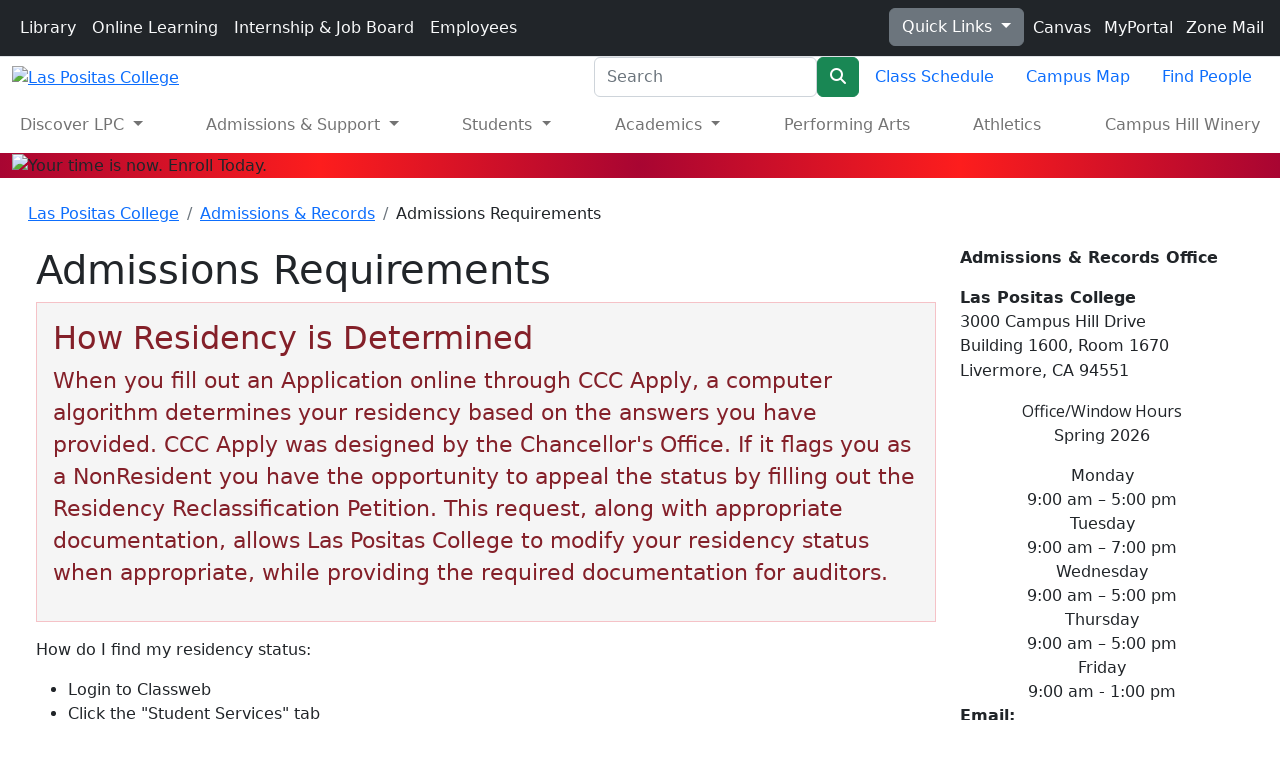

--- FILE ---
content_type: text/html; charset=UTF-8
request_url: https://laspositascollege.edu/admissions/requirements.php
body_size: 21511
content:
<!DOCTYPE HTML><html lang="en">
   <head>
      <title>LPC: Admissions Requirements</title>
      
<!-- this is the headcode include3 -->

<!-- Google Tag Manager -->
<script>(function(w,d,s,l,i){w[l]=w[l]||[];w[l].push({'gtm.start':
new Date().getTime(),event:'gtm.js'});var f=d.getElementsByTagName(s)[0],
j=d.createElement(s),dl=l!='dataLayer'?'&l='+l:'';j.async=true;j.src=
'https://www.googletagmanager.com/gtm.js?id='+i+dl;f.parentNode.insertBefore(j,f);
})(window,document,'script','dataLayer','GTM-NVTB5PX');</script>
<!-- End Google Tag Manager -->

    <meta charset="UTF-8">
	<meta http-equiv="Cache-Control" content="no-cache">
	<meta http-equiv="Pragma" content="no-cache">
	<meta http-equiv="Expires" content="0">
    <meta name="viewport" content="width=device-width, initial-scale=1.0">

	<link rel="icon" href="/_resources/images/favicon.png">

    <link href="https://cdn.jsdelivr.net/npm/bootstrap@5.2.3/dist/css/bootstrap.min.css" rel="stylesheet" integrity="sha384-rbsA2VBKQhggwzxH7pPCaAqO46MgnOM80zW1RWuH61DGLwZJEdK2Kadq2F9CUG65" crossorigin="anonymous">
    <link rel="stylesheet" href="https://cdnjs.cloudflare.com/ajax/libs/font-awesome/6.5.1/css/all.min.css" integrity="sha512-DTOQO9RWCH3ppGqcWaEA1BIZOC6xxalwEsw9c2QQeAIftl+Vegovlnee1c9QX4TctnWMn13TZye+giMm8e2LwA==" crossorigin="anonymous" referrerpolicy="no-referrer" />
    <link rel="stylesheet" type="text/css" href="//cdn.jsdelivr.net/npm/slick-carousel@1.8.1/slick/slick.css"/>
    <link rel="stylesheet" type="text/css" href="https://cdnjs.cloudflare.com/ajax/libs/animate.css/4.1.1/animate.min.css" />
    <link rel="preconnect" href="https://fonts.googleapis.com">
    <link rel="preconnect" href="https://fonts.gstatic.com" crossorigin><link href="https://fonts.googleapis.com/css2?family=Open+Sans:ital,wght@0,300;0,400;0,600;0,700;1,300;1,400;1,600;1,700&family=Raleway:ital,wght@0,300;0,400;0,500;0,600;0,700;0,800;1,300;1,400;1,500;1,600;1,700;1,800&display=swap" rel="stylesheet">
    <link rel="stylesheet" type="text/css" href="/_resources/css/slick-theme.css" />

	<!-- Font Awesome Pro -->
	<link rel="stylesheet" type="text/css" href="/_resources/css/fa/thin.css" />

    <!-- LPC Styles -->
    <link rel="stylesheet" type="text/css" href="/_resources/css/2024/lpcstyles-page.css" />      		
      <style>
			.alert {
				border-radius: 0px !important;
			}

			.alert-danger {
				background-color: #f5f5f5;
				font-size: 1.35em;
			}
			
			.alert-danger > p {
				color: #842029;
			}
			
			.lpc-banner-bg {
				background: rgb(168,5,50);
				background: radial-gradient(circle, rgba(168,5,50,1) 0%, rgba(253,29,29,1) 50%, rgba(168,5,50,1) 100%);
			}
			
		</style>
      	
      	<script type="text/javascript">
					var page_url="https://laspositascollege.edu/admissions/requirements.php";
				</script><link rel="stylesheet" href="/_resources/ldp/galleries/bootstrap-thumbnails.css">
      <link rel="stylesheet" href="/_resources/ldp/galleries/pretty-photo/prettyPhoto.css" type="text/css" media="screen" title="prettyPhoto main stylesheet">
   </head>
   <body>
<header>
      <a id="skip-top-navigation" class="sr-only sr-only-focusable" href="#main">Skip to main content</a>

      <nav class="py-2 bg-dark border-bottom top-navigation" role="navigation" aria-label="Top Navigation">
        <div class="container-xxl d-flex flex-wrap g-xxl-0">
          <ul class="nav me-auto top-nav-bar d-none d-lg-flex">
            <li class="nav-item"><a href="/library/index.php" class="nav-link link-light px-md-0 pe-lg-1 px-xl-2">Library</a></li>
            <li class="nav-item"><a href="/onlinelearning/index.php" class="nav-link link-light px-md-0 px-lg-1 px-xl-2">Online Learning</a></li>
            <li class="nav-item"><a href="http://laspositascollege.joinhandshake.com/" class="nav-link link-light px-md-0 px-lg-2 px-xl-2" target="_blank" rel="nopener">Internship &amp; Job Board</a></li>
            <li class="nav-item"><a href="/facultystaff/index.php" class="nav-link link-light px-md-0 px-lg-1 px-xl-2">Employees</a></li>
          </ul>

          <div class="dropdown quick-links">
            <a class="btn btn-secondary dropdown-toggle" href="#" role="button" data-bs-toggle="dropdown" aria-expanded="false">
            Quick Links
            </a>

            <ul class="dropdown-menu dropdown-menu-dark">
                    <li><a class="dropdown-item" href="https://25live.collegenet.com/pro/clpccd#!/home/dash" target="_blank" rel="noopener">25Live</a></li>
                    <li>
                        <hr class="dropdown-divider">
                    </li>           
                    <li><a class="dropdown-item" href="/quicklinks/alpha.php">A - Z Index </a></li>
                    <li>
                        <hr class="dropdown-divider">
                    </li>
                    <li><a class="dropdown-item" href="/admissions/academic-calendar.php">Academic Calendar</a></li>
                    <li>
                        <hr class="dropdown-divider">
                    </li>
					 <li><a class="dropdown-item" href="https://app.adastra.live/launchpad" target="_blank" rel="noopener">Ad Astra</a></li>
                    <li>
                        <hr class="dropdown-divider">
                    </li>
                    <li><a class="dropdown-item" href="http://www.bkstr.com/webapp/wcs/stores/servlet/StoreCatalogDisplay?catalogId=10001&amp;langId=-1&amp;demoKey=d&amp;storeId=10499" target="_blank" rel="noopener">Bookstore</a></li>
                    <li>
                        <hr class="dropdown-divider">
                    </li>
                    <li><a class="dropdown-item" href="https://laspositas.ricohtrac.com/" target="_blank" rel="noopener">Copy Services (TRAC)</a></li>
                    <li>
                        <hr class="dropdown-divider">
                    </li>
                   
					
					<li><a class="dropdown-item" href="https://laspositas.curriqunet.com/" target="_blank" rel="noopener">currIQūnet META</a></li>
                    <li>
                        <hr class="dropdown-divider">
                    </li>
				
                    <li><a class="dropdown-item" href="https://outlook.office.com">Employee Email</a></li>
                    <li>
                        <hr class="dropdown-divider">
                    </li>
                    <li><a class="dropdown-item" href="/facilities/feeschedule.php">Facility Rentals</a></li>
                    <li>
                        <hr class="dropdown-divider">
                    </li>
                    <li><a class="dropdown-item" href="https://clpccd.org/maintops/schooldude.php" target="_blank" rel="noopener">Facilities Work Order Requests</a></li>
                    <li>
                        <hr class="dropdown-divider">
                    </li>
                    <li><a class="dropdown-item" href="/industrycredentials/index.php">Industry Credentials</a></li>
                    <li>
                        <hr class="dropdown-divider">
                    </li>
                    <li><a class="dropdown-item" href="/quicklinks/index.php">Most Used Pages</a></li>
                    <li>
                        <hr class="dropdown-divider">
                    </li>
                    <li><a class="dropdown-item" href="https://www.tocite.net/laspositascollege/portal" target="_blank" rel="noopener">Parking Permits</a></li>
                    <li>
                        <hr class="dropdown-divider">
                    </li>
                    <li><a class="dropdown-item" href="/gv/pdc/index.php">Professional Development</a></li>
                    <li>
                        <hr class="dropdown-divider">
                    </li>
					<li><a class="dropdown-item" href="https://las-positas.programmapper.ws/academics" target="_blank" rel="noopener">Program Mapper</a></li>
                    <li>
                        <hr class="dropdown-divider">
                    </li>
                    <li><a class="dropdown-item" href="https://clpccd.service-now.com/" target="_blank" rel="noopener">Service-Now</a></li>
                </ul>
        </div>

        <ul class="nav utility-nav">
            <li class="nav-item"><a href="http://clpccd.instructure.com/" class="nav-link link-light px-0 px-sm-0 px-md-0 px-lg-0 px-xl-1" target="_blank" rel="noopener"><img class="img-fluid canvas-icon" src="/_resources/images/top-nav-svg/canvas.svg" alt="" /> Canvas</a></li>
            <li class="nav-item"><a href="https://experience.elluciancloud.com/clpccd" class="nav-link link-light px-0 px-sm-0 px-md-0 px-lg-0 px-xl-1" target="_blank" rel="noopener"><img class="img-fluid canvas-icon" src="/_resources/images/top-nav-svg/classweb.svg" alt="" /> MyPortal</a></li>
            <li class="nav-item"><a href="http://stumail.clpccd.edu/" class="nav-link link-light px-0 px-sm-0 px-md-0 px-lg-0 px-xl-1" target="_blank" rel="noopener"><img class="img-fluid canvas-icon" src="/_resources/images/top-nav-svg/email.svg" alt="" /> Zone Mail</a></li>
        </ul>
        </div>
      </nav>

      <div class="container-xxl d-none d-lg-flex justify-content-between logo-search-wrapper g-xxl-0">

        <a class="lpc-logo-md pt-lg-2" href="/index.php"><img src="/_resources/images/Las_Positas_College_Logo_RGB.png" alt="Las Positas College"></a>

          <div class="d-flex search-wrapper">

            <form class="header-search d-flex" role="search" action="/search/index.php">
                <label for="site-search" class="sr-only">Search</label>
                <input id="site-search" name="q" class="form-control" type="search" placeholder="Search" aria-label="Search">
                <button class="btn btn-success" type="submit"><span class="fa-solid fa-magnifying-glass"></span><span class="sr-only">Search</span></button>
            </form>

            <div class="d-flex search-sub-nav">
                <ul class="nav">
					<li class="nav-item"><a href="/class-schedule/index.php" class="nav-link" target="_blank" rel="noopener">Class Schedule</a></li>
                    <li class="nav-item"><a href="http://laspositascollege.edu/map/" class="nav-link" target="_blank" rel="noopener">Campus Map</a></li>
                    <li class="nav-item"><a href="/_directory/index.php" class="nav-link">Find People</a></li>
                </ul>
            </div>

          </div>

      </div>
</header>

<nav class="navbar navbar-light navbar-expand-lg main-navigation sticky-lg-top" aria-label="Main Navitation" id="main-navigation">
  <div class="container-xxl g-xxl-0">
<a class="navbar-brand d-lg-none lpc-logo-md" href="/index.php" aria-label="Las Positas College Home"><img src="/_resources/images/Las_Positas_College_Logo_RGB.png" alt="Las Positas College"></a>

<button class="navbar-toggler" type="button" data-bs-toggle="offcanvas" data-bs-target="#offcanvasDarkNavbar" aria-controls="offcanvasDarkNavbar">
  <span class="navbar-toggler-icon"><span class="sr-only">Open Main Navigation</span></span>
</button>
<div class="offcanvas offcanvas-end text-bg-dark" tabindex="-1" id="offcanvasDarkNavbar" aria-labelledby="offcanvasDarkNavbarLabel">
  <div class="offcanvas-header">
	<div class="offcanvas-title" id="offcanvasDarkNavbarLabel"><img class="img-fluid mobile-white-logo" src="/_resources/images/logo-reversed.png" alt="Las Positas College Mobile Navigation"></div>
	<button type="button" class="btn-close btn-close-white" data-bs-dismiss="offcanvas" aria-label="Close"><span class="sr-only">Close Main Navigation</span></button>
  </div>
  <div class="offcanvas-body flex-lg-column">

  <div class="d-lg-none">

<div class="d-flex search-wrapper">

  <form class="header-search d-flex" role="search" action="/search/index.php">
  <label for="site-search-mobile" class="sr-only">Search</label>
  <input id="site-search-mobile" name="q" class="form-control" type="search" placeholder="Search" aria-label="Search">
  <button class="btn btn-success" type="submit"><span class="fa-solid fa-magnifying-glass"></span><span class="sr-only">Search</span></button>
  </form>

  <div class="d-flex search-sub-nav">
  <ul class="nav">
  <li class="nav-item"><a href="/class-schedule/index.php" class="nav-link" target="_blank" rel="noopener">Class Schedule</a></li>	  
  <li class="nav-item"><a href="https://laspositascollege.edu/map/" class="nav-link" target="_blank" rel="noopener">Campus Map</a></li>
  <li class="nav-item"><a href="/_directory/index.php" class="nav-link">Find People</a></li>
  </ul>
  </div>

  </div>

  <div class="d-flex">
  <div class="container-xxl g-0">
  <div class="row mobile-nav-btn-menu">
  <div class="col-6">
  <a href="/library/index.php">
  <img class="img-fluid" src="/_resources/images/top-nav-svg/library.svg" alt="">
  <span>Library</span>
  </a>
  </div>
  <div class="col-6">
  <a href="/onlinelearning/index.php">
  <img class="img-fluid" src="/_resources/images/top-nav-svg/online-learning.svg" alt="">
  <span>Online Learning</span>
  </a>
  </div>
  <div class="col-6">
  <a href="http://laspositascollege.joinhandshake.com/" target="_blank" rel="noopener">
  <img class="img-fluid" src="/_resources/images/top-nav-svg/briefcase.svg" alt="">
  <span>Internship &amp; Job Board</span>
  </a>
  </div>
  <div class="col-6">
  <a href="/facultystaff/index.php">
  <img class="img-fluid" src="/_resources/images/top-nav-svg/university.svg" alt="">
  <span>Employees</span>
  </a>
  </div>
  </div>
  </div>
  </div>

  </div>

<ul class="navbar-nav justify-content-between flex-grow-1">
  <li class="nav-item dropdown main-nav-dropdown discover-lpc-link">
  <a class="nav-link dropdown-toggle" href="#" role="button" data-bs-toggle="dropdown" aria-expanded="false">
Discover LPC
  </a>
  <div class="dropdown-menu dropdown-menu-dark animate slideIn">
  <div class="mega-content px-lg-4">
  <div class="container-fluid">
  <div class="row">
  <div class="col-12 col-lg-3 dropdown-image">
  <a href="/outreach/campustour.php">
  <img class="img-fluid" src="/_resources/images/tour.jpg" alt="Schedule a Tour">
  <span>Schedule a Tour</span>
  </a>
  </div>
  <div class="col-12 col-lg-3 mega-content-ul-li">
  <ul>
  <li><a class="dropdown-item" href="/president/index.php">Office of the President</a></li>
  <li><a class="dropdown-item" href="/president/index.php">President's Welcome Message to Students</a></li>
  <li><a class="dropdown-item" href="/prospective/index.php">Why Choose LPC?</a></li>
  <li><a class="dropdown-item" href="/gv/index.php">College Governance</a></li>
  <li><a class="dropdown-item" href="/research/index.php">Research, Planning &amp; Institutional Effectiveness</a></li>  
  <li><a class="dropdown-item" href="http://www.lpcfoundation.org/">Foundation</a></li>
  <li><a class="dropdown-item" href="/about/index.php">About Las Positas College</a></li>
  </ul>
  </div>
  <div class="col-12 col-lg-3">
  <ul>
  <li><a class="dropdown-item" href="/adminservices/index.php">Office of Adminstrative Services</a></li>
  <li><a class="dropdown-item" href="/childcenter/index.php">Child Development Center</a></li>
  <li><a class="dropdown-item" href="/outreach/index.php">Outreach Services</a></li>
  <li><a class="dropdown-item" href="/educationalpartnerships/index.php">Educational Partnerships</a></li>
  <li><a class="dropdown-item" href="/careercenter/employer-services.php">Employer Services</a></li>
  <li><a class="dropdown-item" href="https://www.tocite.net/laspositascollege/portal" target="_blank" rel="noopener">Parking Permits</a></li>
  </ul>
  </div>
  <div class="col-12 col-lg-3">
  <ul>
  <li><a class="dropdown-item" href="http://salarysurfer.cccco.edu/SalarySurfer.aspx">Salary Surfer</a></li>
  <li><a class="dropdown-item" href="/financialaid/consumerinfo.php">Consumer Information</a></li>
  <li><a class="dropdown-item" href="/measure-a/index.php">Measure A</a></li>
  <li><a class="dropdown-item" href="/quicklinks/alpha.php">A - Z</a></li>
  <li><a class="dropdown-item" href="http://lpcexpressnews.com/" target="_blank" rel="noopener">The Express</a></li>
  <li><a class="dropdown-item" href="https://havikjournal.wixsite.com/website" target="_blank" rel="noopener">Havik</a></li>
  </ul>
  </div>
  </div>
  </div>
  </div>
  </div>
</li>
<li class="nav-item dropdown main-nav-dropdown">
  <a class="nav-link dropdown-toggle" href="#" role="button" data-bs-toggle="dropdown" aria-expanded="false">
Admissions &amp; Support
  </a>
  <div class="dropdown-menu dropdown-menu-dark animate slideIn">
  <div class="mega-content px-lg-4">
  <div class="container-fluid">
  <div class="row">
  <div class="col-12 col-lg-3 dropdown-image">
  <a href="/stepstosuccess/index.php">
  <img class="img-fluid" src="/_resources/images/admission-dropdown.jpg" alt="Student sitting on steps.">
  <span>Steps to Success</span>
  </a>
  </div>
  <div class="col-12 col-lg-3 mega-content-ul-li">
  <ul>
  <li><a class="dropdown-item" href="/admissions/index.php">Admissions &amp; Records Office</a></li>
  <li><a class="dropdown-item" href="https://www.opencccapply.net/cccapply-welcome?cccMisCode=481" target="_blank" rel="noopener">Apply for Admission</a></li>
  <li><a class="dropdown-item" href="/admissions/concurrent.php">Concurrent Enrollment</a></li>
  <li><a class="dropdown-item" href="/international/index.php">International Student Program</a></li>
  <li><a class="dropdown-item" href="/admissions/forms.php">Admissions Office Forms</a></li>
  <li><a class="dropdown-item" href="/admissions/transcripts.php">Transcripts</a></li>
  <li><a class="dropdown-item" href="/admissions/fees.php">Fees, Tuition, &amp; Refunds</a></li>
  <li><a class="dropdown-item" href="/admissions/requirements.php">Residency Requirement</a></li>
  <li><a class="dropdown-item" href="/admissions/registration.php">Registration Policies</a></li>
  
  </ul>
  </div>
  <div class="col-12 col-lg-3">
  <ul>
  <li><a class="dropdown-item" href="/financialaid/index.php">Financial Aid Office</a></li>
  <li><a class="dropdown-item" href="/financialaid/applications.php">Apply for Financial Aid</a></li>
  <li><a class="dropdown-item" href="/financialaid/forms-2024-2025.php">Financial Aid Forms &amp; Petitions</a></li>
  <li><a class="dropdown-item" href="/financialaid/eligibility.php">Financial Aid Eligibility</a></li>
  <li><a class="dropdown-item" href="https://lpc.financialaidtv.com/" target="_blank" rel="noopener">Financial Aid TV</a></li>
  <li><a class="dropdown-item" href="/financialaid/waiver.php">California College Promise Grant</a></li>
  <li><a class="dropdown-item" href="/financialaid/scholarshipinfo.php">Scholarships</a></li>
  <li><a class="dropdown-item" href="/financialaid/aid.php">Types of Financial Aid</a></li>
  </ul>
  </div>
  <div class="col-12 col-lg-3">
  <ul>
  <li><a class="dropdown-item" href="/counseling/index.php">Counseling Office</a></li>
  <li><a class="dropdown-item" href="/counseling/forms.php">Counseling Forms</a></li>
  <li><a class="dropdown-item" href="/stepstosuccess/preparecounselingappointment.php">Preparing to See a Counselor</a></li>
  <li><a class="dropdown-item" href="/counseling/priority.php">Need Priority Registration?</a></li>
  <li><a class="dropdown-item" href="/counseling/courses.php">Counseling Courses &amp; Workshops</a></li> 
  </ul>
  </div>
  </div>
  </div>
  </div>
  </div>
</li>
<li class="nav-item dropdown main-nav-dropdown">
  <a class="nav-link dropdown-toggle" href="#" role="button" data-bs-toggle="dropdown" aria-expanded="false">
Students
  </a>
  <div class="dropdown-menu dropdown-menu-dark animate slideIn">
  <div class="mega-content px-lg-4">
  <div class="container-fluid">
  <div class="row">
  <div class="col-12 col-lg-3 dropdown-image">
  <a href="/stepstosuccess/preparecounselingappointment.php">
  <img class="img-fluid" src="/_resources/images/pres-scholars.jpg" alt="President's Scholars Program">
  <span>See a Counselor</span>
  </a>
  </div>
  <div class="col-12 col-lg-3 mega-content-ul-li">
  <ul>
  <li><a class="dropdown-item" href="/studentservices/index.php">Office of Student Services</a></li>
  <li><a class="dropdown-item" href="/assessment/index.php">Assessment Center</a></li>
  <li><a class="dropdown-item" href="/bcrc/index.php">Black Cultural Resource Center</a></li>
  <li><a class="dropdown-item" href="/careercenter/index.php">Career Center</a></li>
  <li><a class="dropdown-item" href="/communitycenter/index.php">Cultural Community Center</a></li>  
  <li><a class="dropdown-item" href="/dsps/index.php">Disability Resource Center (DSPS)</a></li>
  <li><a class="dropdown-item" href="/healthcenter/index.php">Health &amp; Wellness Center</a></li>
  <li><a class="dropdown-item" href="/transfercenter/index.php">Transfer Center</a></li>
  <li><a class="dropdown-item" href="/veterans/index.php">Veterans First Program</a></li>
  </ul>
  </div>
  <div class="col-12 col-lg-3">
  <ul>
  <li><a class="dropdown-item" href="/tutorialcenter/index.php">The Tutoring Center</a></li>
  <li><a class="dropdown-item" href="/raw/index.php">Reading &amp; Writing Center (RAW)</a></li>
  <li><a class="dropdown-item" href="/computercenter/index.php">Computer Center</a></li>
  <li><a class="dropdown-item" href="https://clpccd.instructure.com/login/canvas" target="_blank" rel="noopener">Canvas</a></li>
  <li><a class="dropdown-item" href="https://mail.google.com/a/zonemail.clpccd.edu" target="_blank" rel="noopener">Zonemail (Student Email)</a></li>
  <li><a class="dropdown-item" href="https://banssprod.clpccd.cc.ca.us/" target="_blank" rel="noopener">CLASS-Web / MyPortal</a></li>
  <li><a class="dropdown-item" href="http://www.bkstr.com/laspositasstore/home" target="_blank" rel="noopener">Las Positas Bookstore</a></li>
  <li><a class="dropdown-item" href="/ztc/index.php">Zero &amp; Low Textbook Cost</a></li>
  </ul>
  </div>
  <div class="col-12 col-lg-3">
  <ul>
  <li><a class="dropdown-item" href="/studentlife/index.php">Student Life Office</a></li>
  <li><a class="dropdown-item" href="/stepstosuccess/newstudent.php">Online Student Orientation</a></li>
  <li><a class="dropdown-item" href="/lpcsg/index.php">Las Positas College Student Government (LPCSG)</a></li>
  <li><a class="dropdown-item" href="/clubs/index.php">Student Clubs</a></li>
  <li><a class="dropdown-item" href="/icc/agendas.php">Inter-Club Council</a></li>
  <li><a class="dropdown-item" href="/basicneeds/index.php">Basic Needs</a></li>
  <li><a class="dropdown-item" href="/hsi/index.php">Hispanic Serving Institution</a></li>
  <li><a class="dropdown-item" href="/hsi/flight.php">Student Ambassador Program</a></li>
  </ul>
  </div>
  </div>
  </div>
  </div>
  </div>
</li>
<li class="nav-item dropdown main-nav-dropdown">
  <a class="nav-link dropdown-toggle" href="#" role="button" data-bs-toggle="dropdown" aria-expanded="false">
Academics
  </a>
  <div class="dropdown-menu dropdown-menu-dark animate slideIn">
  <div class="mega-content px-lg-4">
  <div class="container-fluid">
  <div class="row">
  <div class="col-12 col-lg-3 dropdown-image">
  <a href="/tutorialcenter/index.php">
  <img class="img-fluid" src="/_resources/images/academics-dropdown.jpg" alt="Student in front of computer.">
  <span>Tutorial Center</span>
  </a>
  </div>
  <div class="col-12 col-lg-3 mega-content-ul-li">
  <ul>
  <li><a class="dropdown-item" href="/academicservices/index.php">Office of Academic Services</a></li>
  <li><a class="dropdown-item" href="/programs/index.php">Academic Programs &amp; Divisions</a></li>
  <li><a class="dropdown-item" href="/academicintegrity/index.php">Academic Integrity</a></li>
  <li><a class="dropdown-item" href="/lpcarticulation/index.php">Articulation</a></li>
  <li><a class="dropdown-item" href="/communityed/index.php">Community Education</a></li>
  <li><a class="dropdown-item" href="/educationalpartnerships/earlycollegecredit.php">Early College Credit</a></li>
  </ul>
  </div>
  <div class="col-12 col-lg-3">
  <ul>
  <li><a class="dropdown-item" href="/gpas/index.php">Academic &amp; Career Pathways</a></li>
  <li><a class="dropdown-item" href="/catalog/current/programs/">Degrees &amp; Certificates</a></li>
  <li><a class="dropdown-item" href="/admissions/academic-calendar.php">Academic Calendar</a></li>
  <li><a class="dropdown-item" href="/class-schedule/index.php">Class Schedule</a></li>
  <li><a class="dropdown-item" href="https://laspositascollege.edu/catalog/">College Catalog</a></li>
  <li><a class="dropdown-item" href="/class-schedule/finals.php">Final Exam Schedule</a></li>   
  </ul>
  </div>
  <div class="col-12 col-lg-3">
  <ul>
  <li><a class="dropdown-item" href="/industrycredentials/index.php">Industry Credentials</a></li>
  <li><a class="dropdown-item" href="/apprenticeship/index.php">Apprenticeship</a></li>
  <li><a class="dropdown-item" href="/programs/noncredit.php">Continuing Education (Noncredit)</a></li>
  <li><a class="dropdown-item" href="/cpl/index.php">Credit for Prior Learning</a></li>
  </ul>
  </div>
  </div>
  </div>
  </div>
  </div>
</li>
  <li class="nav-item pa-link">
<a class="nav-link" href="/performingarts/index.php">Performing Arts</a>
  </li>
  <li class="nav-item athletics-link">
<a class="nav-link" href="https://athletics.laspositascollege.edu/landing/index" target="_blank" rel="noopner">Athletics</a>
  </li>
	<li class="nav-item campushill-link">
<a class="nav-link" href="/campushillwinery/index.php" target="_blank" rel="noopner">Campus Hill Winery</a>
  </li>	
</ul>

  </div>
</div>
  </div>
</nav>      <main id="main">
         <div class="section lpc-banner-bg">
            <div class="container-xxl">
               <div class="banner-img-fixed"><img class="img-fluid" src="/_dev/_01/assets/images/admissions-banner.jpg" alt="Your time is now. Enroll Today."></div>
            </div>
         </div>
         <div class="section">
            <div class="container-xxl">
               <div class="row px-lg-3">
                  <div class="col-12 mt-4">
                     <ol class="breadcrumb">
                        <li class="breadcrumb-item"><a href="/">Las Positas College</a></li>
                        <li class="breadcrumb-item"><a href="/admissions/">Admissions &amp; Records</a></li>
                        <li class="breadcrumb-item">Admissions Requirements</li>
                     </ol>
                  </div>
               </div>
               <div class="row px-0 px-lg-4 mt-1 modo-content">
                  <div class="col-12 col-lg-9">
                     <h1>Admissions Requirements</h1>
                     
                     <div class="alert alert-danger" style="text-align: left;">
                        
                        <h2>How Residency is Determined</h2>
                        
                        <p>When you fill out an Application online through CCC Apply, a computer algorithm determines
                           your residency based on the answers you have provided. CCC Apply was designed by the
                           Chancellor's Office. If it flags you as a NonResident you have the opportunity to
                           appeal the status by filling out the Residency Reclassification Petition. This request,
                           along with appropriate documentation, allows Las Positas College to modify your residency
                           status when appropriate, while providing the required documentation for auditors.</p>
                        </div>
                     
                     <p>How do I find my residency status:</p>
                     
                     <ul>
                        
                        <li class="small-text">Login to Classweb</li>
                        
                        <li class="small-text">Click the "Student Services" tab</li>
                        
                        <li class="small-text">Select "Check Priority Registration status" link</li>
                        
                        <li class="small-text">Choose college, select term, click submit.</li>
                        
                        <li class="small-text">Scroll down to "Current Residency Classification."</li>
                        </ul>
                     
                     <h4>Questions about residency or the reclassification process?</h4>
                     
                     <ul>
                        
                        <li><strong>Zoom:</strong> Visit the <a title="admissions website with zoom link" href="https://www.laspositascollege.edu/admissions/index.php" target="_blank" rel="noopener">Admissions website with zoom link</a> on Thursdays between 10:00 am - 12:00 pm. Link is top right on the Admissions page.</li>
                        
                        <li><strong>Email:</strong> email <a href="mailto:lpc-residency@laspositascollege.edu">lpc-residency@laspositascollege.edu</a> with questions or to set up a private Zoom appointment (all correspondence must be
                           via Zonemail).</li>
                        
                        <li><strong>Call:</strong> (925) 424-1557</li>
                        </ul>
                     
                     <div class="alert alert-danger">
                        
                        <p style="text-align: center;"><span class="large-text"><strong>All Personal emails about Residency must be through your secure Zone Mail account.</strong></span></p>
                        </div>
                     
                     <h2>Eligibility</h2>
                     
                     <p>Any person who is a high school graduate or equivalent thereof, or who is eighteen
                        years of age or older and who can profit from the instruction, is eligible to apply
                        for admission to Las Positas College.</p>
                     
                     <h2>Residency Requirement</h2>
                     
                     <p>In determining tuition and enrollment fees, students fall under the following two
                        categories:</p>
                     
                     <h2>Residents:</h2>
                     
                     <p>Those who have legally resided in California for at least one year and a day prior
                        to the first day of a new semester or session. California State law requires that
                        students give evidence of physical presence in California for one year and their intent
                        to make California their home state for other than a temporary period.&nbsp;</p>
                     
                     <h2>Non-Residents (out-of-state and international students):</h2>
                     
                     <p>Those who do not meet the California Residency requirements as previously outlined.
                        Please refer to Student Fees, Tuition, &amp; Refunds for cost of attendance.</p>
                     
                     <p>Students who are California residents pay in-state tuition of $46 per unit, whereas
                        students who are non-residents pay <a title="fees and tuition" href="/admissions/fees.php" target="_blank" rel="noopener">out-of-state tuition </a>&nbsp;in addition to that charge. Community college enrollment fees are set by the California
                        State Legislature. All fees are subject to change.</p>
                     
                     <p>The term "California resident" for fee purposes may differ from other definitions
                        of California residency. A person who has a California driver's license and/or vehicle
                        registration or who is a California resident for tax, voting, or welfare purposes
                        may have established legal residence in the state but not necessarily be considered
                        a resident for fee purposes.</p>
                     
                     <p>&nbsp;</p>
                     
                     <h2>Resident Eligibility:</h2>
                     
                     <p>To be eligible for California residency, a student must do the following:</p>
                     
                     <div class="accordion" role="tablist">
                        <div class="accordion-item">
                           <h2 class="accordion-header" id="d12e258-heading"><button class="accordion-button collapsed" type="button" data-bs-toggle="collapse" data-bs-target="#d12e258" aria-expanded="false" aria-controls="d12e258">Be a US citizen or hold a US immigration status that does not prevent establishment
                                 of residency.</button></h2>
                           <div id="d12e258" class="accordion-collapse collapse" role="tabpanel" aria-labelledby="d12e258-heading">
                              <div class="accordion-body">
                                 <td>
                                    
                                    <p>The following visa status holders cannot establish residency regardless of the length
                                       of time in California: B-1, B-2, C, D-1, D-2, F-1, F-2, H-2, H-3, J-1, J-2, M-1, M-2,
                                       O-2, P-1, P-2, P-3, P-4, Q, and TN/TD.</p>
                                    
                                    <p>If you are the holder of one of these types of visas – but you have filed for a change
                                       of status – then you may submit a request for residency reclassification. Your residency
                                       determination date is based on the date of your application of change of status. Make
                                       sure to include a copy of the Notice of Action from USCIS for the status adjustment.</p>
                                    </td>
                              </div>
                           </div>
                        </div>
                     </div>
                     
                     <div class="accordion" role="tablist">
                        <div class="accordion-item">
                           <h2 class="accordion-header" id="d12e279-heading"><button class="accordion-button collapsed" type="button" data-bs-toggle="collapse" data-bs-target="#d12e279" aria-expanded="false" aria-controls="d12e279">Verify physical presence in California for at least one year and one day prior to
                                 the first day of the semester.</button></h2>
                           <div id="d12e279" class="accordion-collapse collapse" role="tabpanel" aria-labelledby="d12e279-heading">
                              <div class="accordion-body">
                                 <td><span>The first day of the semester is the residency determination date. Living in California
                                       for 12 months does not automatically qualify you for in-state tuition fees.</span></td>
                              </div>
                           </div>
                        </div>
                     </div>
                     
                     <div class="accordion" role="tablist">
                        <div class="accordion-item">
                           <h2 class="accordion-header" id="d12e297-heading"><button class="accordion-button collapsed" type="button" data-bs-toggle="collapse" data-bs-target="#d12e297" aria-expanded="false" aria-controls="d12e297">Verify intent to make California your permanent place of residence.</button></h2>
                           <div id="d12e297" class="accordion-collapse collapse" role="tabpanel" aria-labelledby="d12e297-heading">
                              <div class="accordion-body">
                                 <td>
                                    
                                    <p>Under California law, if you moved to California primarily to attend a California
                                       college, then you are not eligible for in-state tuition fees.</p>
                                    
                                    <p>You must prove through official and/or legal documents that you have moved to California
                                       permanently and are not just living in California temporarily while you attend college,
                                       however long your course of study takes.</p>
                                    </td>
                              </div>
                           </div>
                        </div>
                     </div>
                     
                     <div class="accordion" role="tablist">
                        <div class="accordion-item">
                           <h2 class="accordion-header" id="d12e320-heading"><button class="accordion-button collapsed" type="button" data-bs-toggle="collapse" data-bs-target="#d12e320" aria-expanded="false" aria-controls="d12e320">Establish financial independence from a non-resident parent or guardian.</button></h2>
                           <div id="d12e320" class="accordion-collapse collapse" role="tabpanel" aria-labelledby="d12e320-heading">
                              <div class="accordion-body">
                                 <td>
                                    
                                    <p>Students under 19 years of age and unmarried typically derive California residency
                                       from their parents. The parents must meet the eligibility requirements and provide
                                       documentation demonstrating physical presence in California and intent to make California
                                       their permanent residence. Note: Students older than 19 usually<span>&nbsp;</span><strong>do not</strong><span>&nbsp;</span>derive residency from a parent.</p>
                                    
                                    <p>Alternatively, students seeking reclassification from non-resident to resident status
                                       can show financial independence from any non-resident parent or guardian according
                                       to guidelines set forth by the State of California.</p>
                                    
                                    <p>To establish financial independence, a student seeking reclassification must show
                                       the extent to which they have met the following criteria for the current and each
                                       of the immediately preceding three (3) calendar years:</p>
                                    
                                    <ol>
                                       
                                       <li>The student has not been claimed as an exemption for state or federal tax purposes
                                          by their non-resident parents.</li>
                                       
                                       <li>The student has not received more than $750 from their non-resident parents.</li>
                                       
                                       <li>The student has not lived in the home of their non-resident parents for more than
                                          six weeks in any given year.</li>
                                       </ol>
                                    
                                    <p>Failure to satisfy all the financial independence criteria for the entire period will
                                       not necessarily result in classification as a non-resident if the showing of one year’s
                                       presence and intent is sufficiently strong. However, failure to satisfy all three
                                       financial independence criteria for the current and immediately preceding calendar
                                       years will normally result in classification as a non-resident, since financial independence
                                       is of greater significance for those years.</p>
                                    
                                    <p>Financial independence, or want of it, for the second and third calendar years immediately
                                       preceding the year in which reclassification is requested will be considered together
                                       with all other relevant factors in determining intent, with no special weight attached
                                       to the financial independence factor. Evidence of financial independence may be presented
                                       in the form of:</p>
                                    
                                    <ul>
                                       
                                       <li>Affidavits signed by student and parent indicating the extent to which the three criteria
                                          listed above have been met</li>
                                       
                                       <li>Copies of the federal and state income tax returns filed by student and/or parent
                                          for the current and any applicable preceding calendar years</li>
                                       </ul>
                                    </td>
                              </div>
                           </div>
                        </div>
                     </div>
                     
                     <p>Learn about <a href="#exemptions">exemptions and special considerations</a>.</p>
                     
                     <div class="alert alert-danger" style="text-align: left;">
                        
                        <h2>How to Apply for Reclassification of Residency</h2>
                        
                        <p>We encourage students to start the residency reclassification process before they
                           sign up for classes. If you don't pay your fees on time because you are trying to
                           get in-state tuition, then you may be dropped from your classes.</p>
                        
                        <p>We have updated our Residency Reclassification Petition to Adobe Sign. We feel this
                           will be a more effective way to serve you better.</p>
                        
                        <p><a title="tips for completing" href="https://clpccd.instructuremedia.com/embed/aa2c24ad-45c8-4fa0-ae3b-50556ded678f" target="_blank" rel="noopener">Video: Here are some tips for completing the Residency Reclassification form.</a></p>
                        
                        <p>Submit the completed <a href="https://na2.documents.adobe.com/public/esignWidget?wid=CBFCIBAA3AAABLblqZhAhSFZck6Z9k2xtvQvt_Xu7wcnKRNtnByQ2RmqoQc8PeNu42DHHU24X5XH2HG_CfDI*" target="_blank" rel="noopener">Residency Reclassification Petition</a> through Adobe Sign along with all the required documents. <strong>Paper copies will not be accepted. Please do not send us a copy of your Residency
                              Reclassification Petition; we automatically receive it when you fill out your Adobe
                              Sign Petition.</strong></p>
                        
                        <p><strong>NOTE: Your Residency Classification will not be changed automatically, you must request
                              it. We cannot process a retroactive change of status.</strong></p>
                        
                        <p>Read the form carefully and make sure that your documentation shows your name and
                           California residency address 366 days prior to the first day of the term for which
                           you are applying.</p>
                        </div>
                     
                     <h2 id="exemptions">Exemptions and Special Considerations</h2>
                     
                     <p>California regulations allow students who meet certain criteria to pay California
                        resident fee rates. To be considered under any of the following special provisions,
                        you must meet the criteria listed.&nbsp;</p>
                     
                     <div class="accordion" role="tablist">
                        <div class="accordion-item">
                           <h2 class="accordion-header" id="d12e407-heading"><button class="accordion-button collapsed" type="button" data-bs-toggle="collapse" data-bs-target="#d12e407" aria-expanded="false" aria-controls="d12e407">AB 540 Non-Resident Tuition Exemption</button></h2>
                           <div id="d12e407" class="accordion-collapse collapse" role="tabpanel" aria-labelledby="d12e407-heading">
                              <div class="accordion-body">
                                 <td>
                                    
                                    <p>Students who attended a California high school for at least three years and graduated
                                       or received a GED or certificate of completion may qualify for the AB 540, AB 2000,
                                       or SB 68 non-resident tuition exemption. Additional factors such as community college,
                                       elementary, middle, and adult school attendance in California may be considered in
                                       some circumstances.</p>
                                    
                                    <p>If you meet this exemption, then submit the following form instead of instead of the
                                       Residency Reclassification Application along with an official high school transcript
                                       sent directly from your educational institution to Las Positas College:</p>
                                    
                                    <ul>
                                       
                                       <li><a href="https://www.cccco.edu/-/media/CCCCO-Website/docs/general/2023-ab-540-tuition-exemption-req-affidavit-incl-sb1141-a11y.pdf?la=en&amp;hash=1FA6A9D4FCDDB81B703B78B81619002A869280EF" target="_blank" rel="noopener">AB 540 Non-Resident Tuition Exemption Form (PDF)</a></li>
                                       </ul>
                                    </td>
                              </div>
                           </div>
                        </div>
                     </div>
                     
                     <div class="accordion" role="tablist">
                        <div class="accordion-item">
                           <h2 class="accordion-header" id="d12e436-heading"><button class="accordion-button collapsed" type="button" data-bs-toggle="collapse" data-bs-target="#d12e436" aria-expanded="false" aria-controls="d12e436">Other Special Considerations</button></h2>
                           <div id="d12e436" class="accordion-collapse collapse" role="tabpanel" aria-labelledby="d12e436-heading">
                              <div class="accordion-body">
                                 <td>
                                    
                                    <h3>Two Year Care and Control</h3>
                                    
                                    <p><em>Education Code, 68073; Title 5, 54047</em></p>
                                    
                                    <p>If, immediately prior to enrolling at the college, you lived with and have been under
                                       the direct care and control of any adult(s), other than a parent, for a period of
                                       at least two years, provided that the adult(s) having control have been domiciled
                                       in California during the year immediately prior to the residence determination date,
                                       please provide evidence of both the following:</p>
                                    
                                    <ul>
                                       
                                       <li>A statement form the adult(s) showing that you have lived with him/her and have been
                                          under his/her continuous direct care for more than two years</li>
                                       
                                       <li>Evidence that the adult has California residence for more than one year prior to the
                                          residence determination date</li>
                                       </ul>
                                    
                                    <hr>
                                    
                                    <h3>Adult Dependent of a California Resident</h3>
                                    
                                    <p><em>Education Code, 68076; Title 5, 54047</em></p>
                                    
                                    <p>If you have not been an adult resident of California for more than one year and either
                                       of the following are true, then provide documentation of your parent's California
                                       residency:</p>
                                    
                                    <ul>
                                       
                                       <li>You are the dependent child of a California resident who has had residence in California
                                          for more than one year</li>
                                       
                                       <li>You have a parent who has both contributed court-ordered support for you on a continuous
                                          basis and has been a California resident for at least one year</li>
                                       </ul>
                                    
                                    <hr>
                                    
                                    <h3>Self-Supporting Minor</h3>
                                    
                                    <p><em>Education Code, 68071; Title 5, 54040</em></p>
                                    
                                    <p>If you are under 19 years of age and have supported yourself financially for at least
                                       one year and a day, then please provide both of the following:</p>
                                    
                                    <ul>
                                       
                                       <li>W-2 forms or other documentation showing your earnings for the past year</li>
                                       
                                       <li>A written statement showing your expenses during the past year</li>
                                       </ul>
                                    
                                    <p>Note: To claim this status, you must have been physically present in California for
                                       the past year.</p>
                                    
                                    <hr>
                                    
                                    <h3>Minor Remaining in California</h3>
                                    
                                    <p><em>Education Code, 68070</em></p>
                                    
                                    <p>If you are a minor whose California resident parent(s) moved from California to establish
                                       residence elsewhere within one year prior to the residence determination date, and
                                       you have remained in California, then please provide all of the following:</p>
                                    
                                    <ul>
                                       
                                       <li>Evidence your parent(s) lived in California at least one year prior to leaving</li>
                                       
                                       <li>Evidence parent(s) left California to establish residence elsewhere within one year
                                          of the resident determination date</li>
                                       
                                       <li>Evidence you are under age nineteen and are in the process of becoming a California
                                          resident</li>
                                       </ul>
                                    
                                    <hr>
                                    
                                    <h3>Current and Former Foster Youth</h3>
                                    
                                    <p><em>Education Code, 68730</em></p>
                                    
                                    <p>If you are or have recently been a foster care youth (ward or dependent of the State
                                       of California), then please provide documentation showing this relationship. You must
                                       be 24 years old or younger to qualify.</p>
                                    
                                    <hr>
                                    
                                    <h3>Member of the US Military on Active Duty in California or Maintaining Domicile in
                                       California</h3>
                                    
                                    <p><em>Education Code, 68075; Title 5, 54042</em></p>
                                    
                                    <ol style="list-style-type: upper-alpha;">
                                       
                                       <li>If you are stationed in California, and have been stationed in California less than
                                          one year, please provide
                                          
                                          <ol>
                                             
                                             <li>A Completed <a href="https://na2.documents.adobe.com/public/esignWidget?wid=CBFCIBAA3AAABLblqZhAhSFZck6Z9k2xtvQvt_Xu7wcnKRNtnByQ2RmqoQc8PeNu42DHHU24X5XH2HG_CfDI*" target="_blank" rel="noopener">Residency Reclassification Form</a></li>
                                             
                                             <li>A copy (front) of your Military ID</li>
                                             
                                             <li>A copy of your Military Orders that show your domicile in California</li>
                                             </ol>
                                          </li>
                                       
                                       <li>If you are stationed in California, and have been stationed in California more than
                                          one year:
                                          
                                          <ol>
                                             
                                             <li>A completed <a href="https://na2.documents.adobe.com/public/esignWidget?wid=CBFCIBAA3AAABLblqZhAhSFZck6Z9k2xtvQvt_Xu7wcnKRNtnByQ2RmqoQc8PeNu42DHHU24X5XH2HG_CfDI*" target="_blank" rel="noopener">Residency Reclassification Form</a></li>
                                             
                                             <li>A copy (front) of your Military ID</li>
                                             
                                             <li>A copy of your Military Orders showing your domicile as California (CA Station)</li>
                                             
                                             <li>Provide 2 documents that show your name, and residency address in California dated
                                                366 days prior to the start date of the term of application&nbsp;</li>
                                             </ol>
                                          </li>
                                       </ol>
                                    
                                    <p>Please note: &nbsp;Residency Reclassification is not retroactively considered. &nbsp;Check your
                                       Residency status right after you apply, if your residency is not what you believe
                                       it should be</p>
                                    
                                    <hr>
                                    
                                    <h3>Spouse or Dependent Child of Member of the Military Stationed in California or Maintaining
                                       Domicile in California</h3>
                                    
                                    <p><em>Education Code, 68074; Title 5, 54041</em></p>
                                    
                                    <p>If you are the spouse or dependent child of a member of the Armed Forces of the United
                                       States who is stationed in California, then please provide all of the following:</p>
                                    
                                    <ul>
                                       
                                       <li>Proof that the military member has been assigned to active duty for more than 30 days</li>
                                       
                                       <li>Documentation of the military member’s assignment to active duty in California or
                                          proof of that the military member’s primary home is in California</li>
                                       
                                       <li>Evidence that you are the spouse of the military member or a dependent child for federal
                                          tax purposes</li>
                                       </ul>
                                    
                                    <hr>
                                    
                                    <h3>Discharged Member of the US Military Remaining in California</h3>
                                    
                                    <p><em>Education Code, 68075.5; Title 5, 54041</em></p>
                                    
                                    <ol style="list-style-type: upper-alpha;">
                                       
                                       <li>For Discharged Veterans (Home of Record: &nbsp;California)
                                          
                                          <ol>
                                             
                                             <li>Option 1<br>Choose this option if you have resided in California for 1 year and 1 day prior to
                                                the term of application.
                                                
                                                <ol style="list-style-type: lower-alpha;">
                                                   
                                                   <li>A copy of your DD214</li>
                                                   
                                                   <li><a href="https://na2.documents.adobe.com/public/esignWidget?wid=CBFCIBAA3AAABLblqZhAhSFZck6Z9k2xtvQvt_Xu7wcnKRNtnByQ2RmqoQc8PeNu42DHHU24X5XH2HG_CfDI*" target="_blank" rel="noopener">Fill out the Residency Reclassification Form</a></li>
                                                   
                                                   <li>Provide 2 documents that show your name, address in CA and that are dated 366 days
                                                      prior to the term of application.</li>
                                                   </ol>
                                                </li>
                                             
                                             <li>Option 2<br>Choose this option If you graduated from a California High School and attended at
                                                least 3 years of school in a California school
                                                
                                                <ol style="list-style-type: lower-alpha;">
                                                   
                                                   <li><a href="https://www.cccco.edu/-/media/CCCCO-Website/Files/General-Counsel/2018-02-nonresident-tuition-exemption-request-form-a11y.pdf" target="_blank" rel="noopener">Fill out the Tuition exemption form</a></li>
                                                   
                                                   <li>Send a copy of your official High School transcripts from your high school and/or
                                                      other California schools to Las Positas College electronically by ordering them from
                                                      your prior schools online.</li>
                                                   </ol>
                                                </li>
                                             </ol>
                                          </li>
                                       
                                       <li>For Discharged Veterans (Home of Record: Other than California)
                                          
                                          <ol>
                                             
                                             <li>Option 3<br>Choose this option if you have lived less than 1 year in California and have completed
                                                90 days active duty.
                                                
                                                <ol style="list-style-type: lower-alpha;">
                                                   
                                                   <li>A copy of your DD214</li>
                                                   
                                                   <li><a href="/admissions/test%20vaca%20form.pdf" target="_blank" rel="noopener">Fill out the VACA form waiver</a></li>
                                                   
                                                   <li>If you are eligible for GI Bill benefits –provide a copy of your eligibility</li>
                                                   </ol>
                                                </li>
                                             
                                             <li>Option 4<br>Choose this option if you have resided in California for 1 year and 1 day prior to
                                                the term of application
                                                
                                                <ol style="list-style-type: lower-alpha;">
                                                   
                                                   <li>A copy of your DD214</li>
                                                   
                                                   <li><a href="https://na2.documents.adobe.com/public/esignWidget?wid=CBFCIBAA3AAABLblqZhAhSFZck6Z9k2xtvQvt_Xu7wcnKRNtnByQ2RmqoQc8PeNu42DHHU24X5XH2HG_CfDI*" target="_blank" rel="noopener">Fill out the Residency Reclassification Form</a></li>
                                                   
                                                   <li>Provide 2 documents that show your name, address in CA and dated 366 days prior to
                                                      the term of application.</li>
                                                   </ol>
                                                </li>
                                             </ol>
                                          </li>
                                       </ol>
                                    
                                    <p>Please note: &nbsp;Residency Reclassification is not retroactively considered. &nbsp;Check your
                                       Residency status right after you apply, if your residency is not what you believe
                                       it should be.</p>
                                    
                                    <hr>
                                    
                                    <h3>More Military Residency Information</h3>
                                    
                                    <p>Applicants who are members of the Armed Forces of the United States stationed in California
                                       on active duty, except if assigned for educational purposes, are entitled to resident
                                       classification until the student has resided in the state the minimum time necessary
                                       to become a resident. During this one-year period, the military person (and/or dependents)
                                       must demonstrate intent to establish California residency.</p>
                                    
                                    <hr>
                                    
                                    <h3>Graduate of a School in California Operated by the United States Bureau of Indian
                                       Affairs</h3>
                                    
                                    <p><em>Education Code, 68082</em></p>
                                    
                                    <p>If you graduated from a school operated by the US Bureau of Indian Affairs that is
                                       located in California, then please provide a copy of your diploma.</p>
                                    
                                    <hr>
                                    
                                    <h3>Surviving Dependent of Any Individual Killed in the September 11 Terrorist Attacks</h3>
                                    
                                    <p><em>Education Code, 68121</em></p>
                                    
                                    <p>If you are a surviving dependent of an individual killed in the September 11, 2001
                                       terrorist attacks, then please provide a copy of your written notice of eligibility
                                       for a tuition/fee waiver by the California Victim Compensation and Government Claims
                                       Board.</p>
                                    
                                    <hr>
                                    
                                    <h3>Special Immigrant Visa Status</h3>
                                    
                                    <p><em>Per <a href="http://leginfo.legislature.ca.gov/faces/billNavClient.xhtml?bill_id=201720180AB2210" target="_blank" rel="noopener">AB 2210</a>, Education Code section 68075.65</em></p>
                                    
                                    <p>Education Code section 68075.6 grants an immediate nonresident tuition fee exemption
                                       to eligible Special Immigrant Visa (SIV) holders and refugee students who settled
                                       in California upon entering the United States. This exemption is granted for one year
                                       from the date the student settled in California upon entering the United States.</p>
                                    
                                    <p>This exemption applies to the following:</p>
                                    
                                    <ul>
                                       
                                       <li>Iraqi citizens or nationals (and their spouses and children) who were employed by
                                          or on behalf of the United States Government in Iraq (Pub.L. No. 110-181, § 1244)&nbsp;</li>
                                       
                                       <li>Afghan and Iraqi translators (and their spouses and children) who worked directly
                                          with the United States Armed Forces (Pub.L. No. 109-163, § 1059)</li>
                                       
                                       <li>Afghanistan nationals who were employed by or on behalf of the U.S. government or
                                          in the International Security Assistance Force (ISAF) in Afghanistan (Pub.L. No. 111-8,
                                          § 602)</li>
                                       
                                       <li>Refugee students admitted to the United States under Section 1157 of Title 8 of the
                                          United States Code</li>
                                       </ul>
                                    </td>
                              </div>
                           </div>
                        </div>
                     </div>
                     
                     <p class="table-spacer">&nbsp;</p>
                     
                     <h2>Additional Information</h2>
                     
                     <div class="accordion" role="tablist">
                        <div class="accordion-item">
                           <h2 class="accordion-header" id="d12e741-heading"><button class="accordion-button collapsed" type="button" data-bs-toggle="collapse" data-bs-target="#d12e741" aria-expanded="false" aria-controls="d12e741">California Residence Requirements for Minors</button></h2>
                           <div id="d12e741" class="accordion-collapse collapse" role="tabpanel" aria-labelledby="d12e741-heading">
                              <div class="accordion-body">
                                 <td>
                                    
                                    <p>The residence of a minor (a person under 18 years of age) is determined in accordance
                                       with the following, per California Education Code and Title 5:</p>
                                    
                                    <ol>
                                       
                                       <li>The residence of the parent (natural or legally adoptive) with whom an unmarried minor
                                          lives is the residence of that minor, regardless of the length of time the minor has
                                          resided with that parent. This rule applies equally to a minor whose parents have
                                          permanently separated.</li>
                                       
                                       <li>A married minor may establish their own residence. A minor who has married but thereafter
                                          divorced retains the capacity to establish their own residence. A minor whose marriage
                                          has been annulled must be treated as an unmarried minor since, for all intents and
                                          purposes, a marriage has not occurred.</li>
                                       
                                       <li>If the minor lives alone, they take the residence status of the parent with whom they
                                          last lived.</li>
                                       
                                       <li>If both parents are deceased and there is no court-appointed guardian, then the minor
                                          may establish residence as though they were an adult.</li>
                                       
                                       <li>The residence of an unmarried minor who has a living parent cannot be changed by the
                                          minor's own act, by the appointment of a legal guardian, or by relinquishment of a
                                          parent's right of control.</li>
                                       
                                       <li>A student who has been adult for less than a full year (is under 19 years of age)
                                          may under certain circumstances combine the immediate pre-majority derived California
                                          residence with the immediate post-majority California residence to satisfy the one
                                          year necessary for residency classification.</li>
                                       </ol>
                                    </td>
                              </div>
                           </div>
                        </div>
                     </div>
                     
                     <p class="table-spacer">&nbsp;</p>
                     
                     <h3>Financial Hardship</h3>
                     
                     <p>Financial hardship cannot be considered in evaluating California residency for the
                        purpose of in-state fee eligibility.</p>
                     
                     <h3>Residency Status of a Spouse or Domestic Partner</h3>
                     
                     <p>A student cannot derive residency status from their spouse or domestic partner.</p>
                  </div>
                  <div class="col-12 col-lg-3">
                     <div class="contact-info-wrapper"><div class="right-side-bar-text">
   <p class="please-contact"><strong>Admissions &amp; Records Office</strong></p>
   <p><strong>Las Positas College<br></strong>3000 Campus Hill Drive<br>Building 1600, Room 1670<br>Livermore, CA 94551<span style="font-family: 'Open Sans', sans-serif; font-weight: bold; text-align: center;">&nbsp;</span></p>
   <div class="open-hours-table" style="text-align: center;">
      <p style="text-align: center;"><span style="font-family: 'Open Sans', sans-serif;">Office/Window Hours<br></span>Spring 2026</p>
      <div>
         <div>Monday</div>
         <div>9:00 am – 5:00 pm</div>
      </div>
      <div>
         <div>Tuesday</div>
         <div>9:00 am – 7:00 pm</div>
      </div>
      <div>
         <div>Wednesday</div>
         <div>9:00 am – 5:00 pm</div>
      </div>
      <div>
         <div>Thursday</div>
         <div>9:00 am – 5:00 pm</div>
      </div>
      <div>
         <div>Friday</div>
         <div>9:00 am - 1:00 pm</div>
      </div>
   </div>
   <p><strong>Email:<br></strong><span style="font-family: 'Open Sans', sans-serif;">Please send all Admissions and Records inquires via email to </span><a href="mailto:lpc-admissions@laspositascollege.edu">lpc-admissions@laspositascollege.edu</a></p>
   <p><em>Current students should email from their <strong><a href="https://www.laspositascollege.edu/zoneinfo/index.php">Zonemail</a></strong> and include their W number.</em></p>
   <p><strong>Phone:<br></strong>925-424-1500</p>
   <div class="open-hours-table">Tell us about your experience with our office by completing a short student satisfaction
      survey. Scan or click the QR code:<br><br><a href="https://forms.office.com/Pages/ResponsePage.aspx?id=M5-eUWaqdkSZgtFw5oRiV_xhfEbNkkhMqHr1nf1gM9xUOTdTMzdYU1Y5WTVKTlFZT09GS1UyV0hLRC4u&amp;origin=QRCode" target="_blank" rel="noopener"><img class="img-fluid" style="display: block; margin-left: auto; margin-right: auto;" src="/admissions/assets/images/AR%20Survey%20QR.JPG" alt="AR Survey QR Code" width="180" height="179"></a><br><p>&nbsp;</p>
   </div>
</div></div>
                  </div>
               </div>
            </div>
         </div>
      </main>
      
<footer>
      <div class="container-fluid">
        <div class="row lpcred-bg">
          <div class="socialmedia">
            <ul class="socialmedia-list">
              <li>
                <a href="https://www.facebook.com/Las-Positas-College-271570229564419/" target="_blank" rel="noopener">
                  <img class="facebook-icon" src="/_resources/images/socialmedia/facebook.svg" alt="Facebook">
                </a>
              </li>

              <li>
                <a href="https://www.instagram.com/laspositascollege/" target="_blank" rel="noopener">
                  <img class="instagram-icon" src="/_resources/images/socialmedia/instagram.svg" alt="Instagram">
                </a>
              </li>

              <li>
                <a href="https://www.youtube.com/channel/UCg8faFMq-WM-HoiZTfd4OjA" target="_blank" rel="noopener">
                  <img class="youtube-icon" src="/_resources/images/socialmedia/youtube.svg" alt="YouTube">
                </a>
              </li>

              <li>
                <a href="https://twitter.com/LPCOfficial" target="_blank" rel="noopener">
                  <img class="twitter-icon" src="/_resources/images/socialmedia/twitter.svg" alt="Twitter">
                </a>
              </li>
            </ul>
          </div>
        </div>
      </div>

      <div class="container-xxl main-footer">
        <div class="row py-4 px-3">
            <div class="col-6 col-md-3">
                <ul class="ms-xs-5 ms-sm-5 ms-md-0 ms-lg-0">
                    <li><a href="https://www.opencccapply.net/cccapply-welcome?cccMisCode=481" target="_blank" rel="noopener">Apply for Admission</a></li>
                    <li><a href="http://www.bkstr.com/laspositasstore/home">Bookstore</a></li>
                    <li><a href="https://clpccd.instructure.com/login/canvas">Canvas</a></li>
                    <li><a href="/feedback.php">Contact</a></li>
                    <li><a href="https://clpccd.peopleadmin.com/" target="_blank">Jobs</a></li>
                    <li><a href="/careercenter/employer-services.php">Employer Services</a></li>
                </ul>
            </div>
            <div class="col-6 col-md-3">
                <ul>
                    <li><a href="https://outlook.office.com">Employee Email</a></li>
                    <li><a href="https://mail.google.com/a/zonemail.clpccd.edu">Student Email</a></li>
                    <li><a href="https://experience.elluciancloud.com/clpccd" target="_blank" rel="noopener">MyPortal</a></li>
                    <li><a href="/lpcsg/index.php">Student Government</a></li>
                    <li><a href="/disclaimers/viewers.php">Document Viewers</a></li>
                </ul>
            </div>
            <div class="col-6 col-md-3">
                <ul class="ms-xs-5 ms-sm-5 ms-md-0 ms-lg-0">
                    <li><a href="/parking/index.php">Parking</a></li>
					<li><a href="https://map.purpleair.com/1/mAQI/a10/p604800/cC0#16.25/37.71149/-121.797255">Air Quality Map</a></li>
                    <li><a href="/safety/index.php">Safety &amp; Security</a></li>
                    <li><a href="/safety/documents/clery.pdf">Campus Crime Statistics</a></li>
                    <li><a href="/gv/academicsenate/agenda.php">Academic Senate</a></li>
                    <li><a href="/gv/curriculum/agendasminutes_archive.php">Curriculum Committee</a></li>
                </ul>
            </div>
            <div class="col-6 col-md-3 col-lg-2">
                <ul>
                    <li><a href="/disclaimers/accessibility.php">Accessibility</a></li>
                    <li><a href="/disclaimers/index.php">Disclaimers</a></li>
                    <li><a href="https://www.clpccd.org/board/index.php" target="_blank">Governing Board Agenda</a></li>
                    <li><a href="/caresact2020/index.php">HEERF Cares Act Reporting</a></li>
                    <li><a href="/maxient/index.php">Incident Referral Forms</a></li>
                </ul>
            </div>
        </div>
    </div>

      <div class="container-xxl district-footer">
        <div class="row">
        <div class="col-12 col-sm-6 col-md-6 col-lg-2 text-sm-end text-center py-1 laspositas-logo">
              <a href="/index.php" target="_blank" rel="noopener">
                <img class="img-fluid" src="/_resources/images/lpc-logo-footer.png" class="img-fluid" alt="Las Positas College">
              </a>
            </div>
            <div class="col-12 col-sm-6 col-md-6 col-lg-2 text-sm-start text-center py-1 mb-4">
              3000 Campus Hill Drive<br>
              Livermore, CA 94551<br>
              (925) 424-1000
            </div>
            <div class="col-12 col-sm-6 col-md-6 col-lg-2 text-sm-end text-center py-1">
              <a href="https://www.clpccd.org/" target="_blank" rel="noopener">
                <img src="/_resources/images/chabot-footer-logo.png" alt="Chabot-Las Positas Community College District">
              </a>
            </div>
            <div class="col-12 col-sm-6 col-md-6 col-lg-2 text-sm-start text-center py-1 mb-4">
              7600 Dublin Boulevard, 3rd Floor<br>
              Dublin, CA 94568<br>
              (925) 485-5208
            </div>
            <div class="col-12 col-sm-6 col-md-6 col-lg-2 text-sm-end text-center py-1">
              <a href="https://www.chabotcollege.edu/" target="_blank" rel="noopener">
                <img src="/_resources/images/chabot-collegelogo.png" alt="Chabot College">
              </a>
            </div>
            <div class="col-12 col-sm-6 col-md-6 col-lg-2 text-sm-start text-center py-1">
              25555 Hesperian Boulevard<br>
              Hayward, CA 94545<br>
              (510) 723-6600
            </div>
          </div>
    </div>

      <div class="container copyright-footer">
        <div class="row">
            <div class="col-12">
                <span id="directedit">&copy;</span> Copyright 2026 Las Positas College | <a href="/accreditation/index.php">Accreditation</a> | <a href="/title-ix/index.php">Title IX</a>
            </div>
        </div>
    </div>

</footer>
<script src="https://code.jquery.com/jquery-3.3.1.min.js"></script>
<!-- JavaScript Bundle with Popper -->
<script src="https://cdn.jsdelivr.net/npm/bootstrap@5.2.1/dist/js/bootstrap.bundle.min.js" integrity="sha384-u1OknCvxWvY5kfmNBILK2hRnQC3Pr17a+RTT6rIHI7NnikvbZlHgTPOOmMi466C8" crossorigin="anonymous"></script>
<script type="text/javascript" src="//cdn.jsdelivr.net/npm/slick-carousel@1.8.1/slick/slick.min.js"></script>
<script type="text/javascript" src="/_resources/js/lpc2022.js"></script>
<script type="text/javascript" src="/_resources/js/navigation.js"></script>
<script src="/_resources/js/direct-edit.js?0303"></script>      <div id="hidden" style="display:none;"><a id="de" href="https://a.cms.omniupdate.com/11/?skin=clpccd&amp;account=laspositascollege&amp;site=www&amp;action=de&amp;path=/admissions/requirements.pcf">©</a></div>
      		
      	<script src="/_resources/ldp/galleries/pretty-photo/jquery.prettyPhoto.js" type="text/javascript"></script><script type="text/javascript">
					$(document).ready(function() {
					$("a[rel^='prettyPhoto']").prettyPhoto();
					});
				</script><!-- ouc:info uuid="a71b2087-0243-4c3b-bc35-8afe2d55fd1b"/ --></body>
</html>